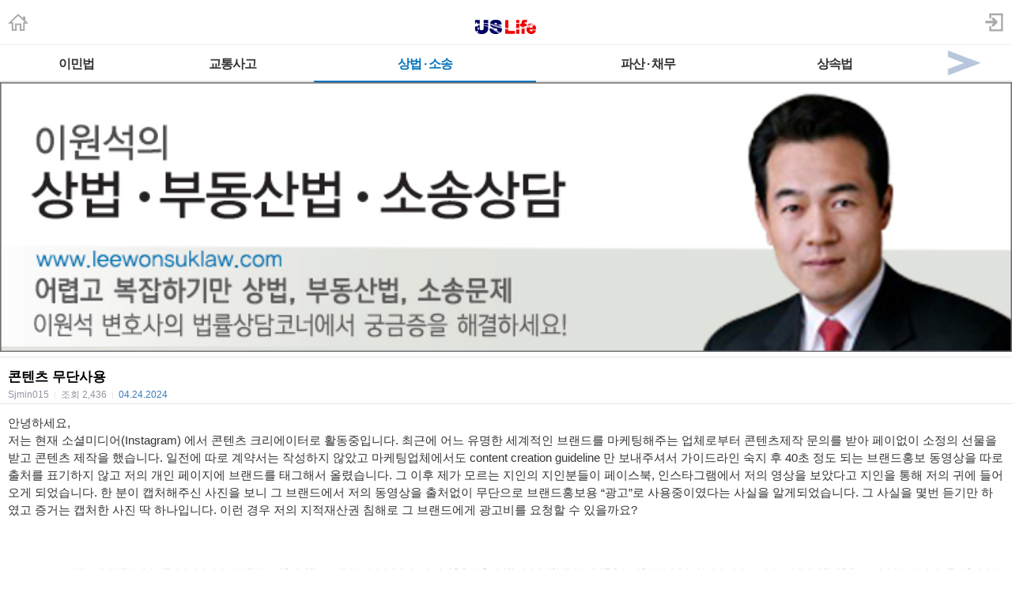

--- FILE ---
content_type: text/html; charset=utf-8
request_url: https://m.radiokorea.com/bulletin/bbs/board.php?bo_table=u_law_wonlee_qna&wr_id=11449&page=4
body_size: 12281
content:
<!DOCTYPE html>
<html lang="ko">
<head>
<meta name="viewport" content="width=device-width,initial-scale=1.0,minimum-scale=1.0,user-scalable=yes" />
<meta name="format-detection" content="telephone=no">
<meta http-equiv="X-UA-Compatible" content="IE=edge" />
<meta property="og:title" content="콘텐츠 무단사용">
<meta property="og:url" content="https://m.radiokorea.com/bulletin/bbs/board.php?bo_table=u_law_wonlee_qna&amp;wr_id=11449&amp;page=4">
<meta property="og:image" content="https://m.radiokorea.com/images/common/radiokorea_billboard1.jpg">
<meta property="og:description" content="안녕하세요, 저는 현재 소셜미디어(Instagram) 에서 콘텐츠 크리에이터로 활동중입니다. 최근에 어느 유명한 세계&hellip;">
<meta property="og:article:author" content="Sjmin015">
<meta property="og:type" content="article">

<meta name="twitter:title" content="콘텐츠 무단사용">
<meta name="twitter:url" content="https://m.radiokorea.com/bulletin/bbs/board.php?bo_table=u_law_wonlee_qna&amp;wr_id=11449&amp;page=4">
<meta name="twitter:site" content="USLife &gt; 법률상담 &gt; 이원석 변호사의 상법 &middot; 부동산법 &middot; 소송 Q&amp;A">
<meta name="twitter:creator" content="Sjmin015">
<meta name="twitter:image" content="https://m.radiokorea.com/images/common/radiokorea_billboard1.jpg">
<meta name="twitter:description" content="안녕하세요, 저는 현재 소셜미디어(Instagram) 에서 콘텐츠 크리에이터로 활동중입니다. 최근에 어느 유명한 세계&hellip;">
<meta name="twitter:card" content="summary_large_image">

<title>콘텐츠 무단사용</title>
<meta name="description" content="안녕하세요, 저는 현재 소셜미디어(Instagram) 에서 콘텐츠 크리에이터로 활동중입니다. 최근에 어느 유명한 세계&hellip;">
<meta name="keywords" content="라디오코리아, RadioKorea, 커뮤니티, 구인, jobs, 구직, find jobs, 렌트리스, rent lease, 사고팔고, for sale, 사업체매매, business for sale, 부동산, Realty, 자동차, cars, 비지니스, business, 토크앤토크, talk and talk" />
<meta name="robots" content="index,follow" />
<meta name="revisit-after" content="1 days" />
<link rel="apple-touch-icon-precomposed" href="https://m.radiokorea.com/images/rk_favicon_57.png" />
<link rel="apple-touch-icon-precomposed" sizes="114x114" href="https://m.radiokorea.com/images/rk_favicon_114.png" />
<link rel="shortcut icon" type="image/x-icon" href="/favicon.ico?6" />
<link rel="stylesheet" href="../style.css" type="text/css">
<!-- Global site tag (gtag.js) - Google Analytics -->
<!-- Mobile -->
<script async src="https://www.googletagmanager.com/gtag/js?id=UA-167969307-1"></script>
<script>
  window.dataLayer = window.dataLayer || [];
  function gtag(){dataLayer.push(arguments);}
  gtag('js', new Date());
  gtag('config', 'UA-167969307-1');
</script>


<!-- Global site tag (gtag.js) - Google Analytics -->
<!-- Mobile G4 -->
<script async src="https://www.googletagmanager.com/gtag/js?id=G-N3S6Z6JN4C"></script>
<script>
  window.dataLayer = window.dataLayer || [];
  function gtag(){dataLayer.push(arguments);}
  gtag('js', new Date());
  gtag('config', 'G-N3S6Z6JN4C');
</script>


<!-- Global site tag (gtag.js) - Google Analytics -->
<!-- CafeMedia G4 -->
<script async src="https://www.googletagmanager.com/gtag/js?id=G-KYC4MST2S8"></script>
<script>
  window.dataLayer = window.dataLayer || [];
  function gtag(){dataLayer.push(arguments);}
  gtag('js', new Date());
  gtag('config', 'G-KYC4MST2S8');
</script>

<!-- Global site tag (gtag.js) - Google Analytics -->
<!-- CafeMedia G4 Desktop & Mobile -->
<script async src="https://www.googletagmanager.com/gtag/js?id=G-W2SZJP2EQ0"></script>
<script>
  window.dataLayer = window.dataLayer || [];
  function gtag(){dataLayer.push(arguments);}
  gtag('js', new Date());
  gtag('config', 'G-W2SZJP2EQ0');
</script>


<!-- Raptive START email detection script -->
<script>
!function(){"use strict";var e=window.location.search.substring(1).split("&");const t=e=>e.replace(/\s/g,""),o=e=>new Promise((t=>{if(!("msCrypto"in window)&&"https:"===location.protocol&&"crypto"in window&&"TextEncoder"in window){const o=(new TextEncoder).encode(e);crypto.subtle.digest("SHA-256",o).then((e=>{const o=Array.from(new Uint8Array(e)).map((e=>("00"+e.toString(16)).slice(-2))).join("");t(o)}))}else t("")}));for(var n=0;n<e.length;n++){var r="adt_ei",i=decodeURIComponent(e[n]);if(0===i.indexOf(r)){var a=i.split(r+"=")[1];if((e=>{const t=e.match(/((?=([a-zA-Z0-9._!#$%+^&*()[\]<>-]+))\2@[a-zA-Z0-9._-]+\.[a-zA-Z0-9._-]+)/gi);return t?t[0]:""})(t(a.toLowerCase()))){o(a).then((t=>{t.length&&(localStorage.setItem(r,t),localStorage.setItem("adt_emsrc","url"),e.splice(n,1),history.replaceState(null,"","?"+e.join("&")))}));break}}}}();
</script>
<!-- Raptive END email detection script -->


<!-- AdThrive Head Tag -->
<script>
(function(w, d) {
    w.adthrive = w.adthrive || {};
    w.adthrive.cmd = w.adthrive.cmd || [];
    w.adthrive.plugin = 'adthrive-ads-1.0.41-manual';
    w.adthrive.host = 'ads.adthrive.com';
    var s = d.createElement('script');
    s.async = true;
    s.referrerpolicy = 'no-referrer-when-downgrade';
    s.src = 'https://' + w.adthrive.host + '/sites/600859f5fadfce050f044b50/ads.min.js?referrer=' + w.encodeURIComponent(w.location.href);
    var n = d.getElementsByTagName('script')[0];
    n.parentNode.insertBefore(s, n);
})(window, document);

function cam_unique_array(a) {
    var seen = {};
    return a.filter(function(item) {
        return seen.hasOwnProperty(item) ? false : (seen[item] = true);
    });
}
window.adthrive.cmd.push(function() {
    cam_targeting_values = [];
    cam_unique_targeting = [];

    try {
        if (pm_pgtp) {
            cam_targeting_values.push('rk_' + pm_pgtp.substring(0, 37));
        }
    } catch (err) {}

    try {
        if (document.body.classList) {
            for (i = 0; i <= document.body.classList.length - 1; i++) {
                rk_body_class = document.body.classList[i];
                if (!rk_body_class.startsWith("adthrive")) {
                    cam_targeting_values.push('rk_' + rk_body_class.substring(0, 37));
                }
            }
        }

    } catch (err) {}

    if (cam_targeting_values.length > 0) {
        cam_unique_targeting = cam_unique_array(cam_targeting_values);
        window.adthrive.siteAds.targeting.push({
            key: 'at_custom_1',
            value: cam_unique_targeting,
        });
    }
});
</script>
<!-- End AdThrive Head Tag -->

<script>
function bluring() { if (event.srcElement.tagName == "A" ||event.srcElement.tagName == "IMG") document.body.focus(); }
document.onfocusin=bluring;
</script>

<script type="text/javascript">
// 자바스크립트에서 사용하는 전역변수 선언
var g4_path      = "..";
var g4_bbs       = "bbs";
var g4_bbs_img   = "img";
var g4_url       = "http://m.radiokorea.com/bulletin";
var g4_is_member = "";
var g4_is_admin  = "";
var g4_bo_table  = "u_law_wonlee_qna";
var g4_sca       = "";
var g4_charset   = "utf-8";
var g4_cookie_domain = ".radiokorea.com";
var g4_is_gecko  = navigator.userAgent.toLowerCase().indexOf("gecko") != -1;
var g4_is_ie     = navigator.userAgent.toLowerCase().indexOf("msie") != -1;
</script>
<script src="https://cdnjs.cloudflare.com/ajax/libs/jquery/3.5.1/jquery.min.js" integrity="sha512-bLT0Qm9VnAYZDflyKcBaQ2gg0hSYNQrJ8RilYldYQ1FxQYoCLtUjuuRuZo+fjqhx/qtq/1itJ0C2ejDxltZVFg==" crossorigin="anonymous"></script>
<script type="text/javascript" src="../js/common.js"></script>
<script type="text/javascript" src="/js/cklog.js"></script>
</head>


<body topmargin="0" leftmargin="0" class="mobile-uslife-main-template-default" >
<a name="g4_head"></a>

<link href="/css/mobile.css" rel="stylesheet" type="text/css" charset="utf-8" />
<link href="/css/uslife.css?02242023" rel="stylesheet" type="text/css" charset="utf-8" />

<link rel="stylesheet" type="text/css" href="/css/swiper2.css" />
<script src="/js/swiper.js"></script>


<div class="logo_line">
	<h1 class="ch_uslife"><a href="http://m.radiokorea.com/uslife"><img src="/images/uslife/logo_uslife.png" alt="라디오코리아 US Life" height="25"></a></h1>
	<a href="http://m.radiokorea.com" class="ch_rkhome"><img src="/images/common/icon_home.png" height="24"></a>
	<a href="https://www.radiokorea.com/account/m/signin.php?url=http%3A%2F%2Fm.radiokorea.com%2Fbulletin%2Fbbs%2Fboard.php%3Fbo_table%3Du_law_wonlee_qna%26wr_id%3D11449%26page%3D4" class="ch_sign"><img src="/images/common/icon_sign.png" height="24"></a>
</div>

<style>
.swiper-container2 {
	width: 100%; border-top:1px solid #f0f0f0;background-color:#fff;
}
.swiper-slide2{
	width:100%;
}
.swiper-slide2 .menu000{
	float:left;
}
.menu000 a{display:block;position:relative;height:18px;padding:15px 4px 12px;font-weight:700;font-size:16px;line-height:18px;color:#333;letter-spacing:-1px;text-align:center;white-space:nowrap; border-bottom:2px solid #e2e2e2;}
.menu000#selected a{display:block;position:relative;height:18px;padding:15px 4px 12px;font-weight:700;font-size:16px;line-height:18px;color:#0072BC;letter-spacing:-1px;text-align:center;white-space:nowrap; border-bottom:2px solid #0072BC;}
.menu-item1-next img {width:100%;  height:45px; z-index:1000; display:block;}
.menu-item1-next  {float:right; width:10%; cursor:pointer; display:block; border-bottom:2px solid #e2e2e2; margin-top:0px;margin-left:-35px;}
.menu-item2-prev img {float:left; width:100%; height:45px;  z-index:1000; display:block;}
.menu-item2-prev  {float:left; width:10%; height:45px; cursor:pointer; display:block; margin-top:0px;margin-left:0px; border-bottom:2px solid #e2e2e2;}
.menu-item1-next .next {width:30px; height:43px; cursor:pointer;z-index:1000;}
.menu-item2-prev .prev {width:30px; height:43px; cursor:pointer;z-index:1000;}

.swiper-container2 {
	width: 100%;
	border-top: 1px solid #f0f0f0;
	background-color: #fff;
  position: relative;
  overflow: hidden;
  z-index: 1;
  height:100%;
}
.swiper-wrapper2 {
  position: relative;
  width: 100%;
  height: 100%;
  z-index: 1;
  display: flex;
  transition-property: transform;
  box-sizing: content-box;
}
.swiper-slide2 {
	width: 100%;
  flex-shrink: 0;
  height: 100%;
  position: relative;
}
</style>

<div class="swiper-container2">
    <div class="swiper-wrapper2"  style="transition-duration: 0ms; transform: translate3d(0px, 0px);">
    	<div class="swiper-slide2">
        <div class="menu000" style="width:15%" ><a href="/bulletin/bbs/board.php?bo_table=u_law_jeau_qna">이민법</a></div>
        <div class="menu000" style="width:16%" ><a href="/bulletin/bbs/board.php?bo_table=u_law_daniel_qna">교통사고</a></div>
        <div class="menu000" style="width:22%"  id="selected"><a href="/bulletin/bbs/board.php?bo_table=u_law_wonlee_qna">상법 · 소송</a></div>
        <div class="menu000" style="width:22%" ><a href="/bulletin/bbs/board.php?bo_table=u_law_ascho_qna">파산 · 채무</a></div>
        <div class="menu000" style="width:15%" ><a href="/bulletin/bbs/board.php?bo_table=u_law_ts_qna">상속법</a></div>
        <div class="menu-item1-next"><a class="top-menu-arrow next"><img src="/images/news/top_menu_arrow_next.png"></a></div>
      </div>
      <div class="swiper-slide2">
        <div class="menu-item2-prev"><a class="top-menu-arrow prev"><img src="/images/news/top_menu_arrow_prev.png"></a></div>
        <div class="menu000" style="width:15%" ><a href="/bulletin/bbs/board.php?bo_table=u_exp_wonkim_qna">부동산</a></div>
        <div class="menu000" style="width:30%" ><a href="/bulletin/bbs/board.php?bo_table=u_credit_molly_qna">크레딧·신용정보</a></div>
        <div class="menu000" style="width:30%" ><a href="/bulletin/bbs/board.php?bo_table=u_exp_monica_qna">은퇴계획·연금·보험</a></div>
        <div class="menu000" style="width:15%" ><a href="/uslife/column.php">칼럼</a></div>
      </div>
    </div>
</div>

<script>
var swiper2 = new Swiper('.swiper-container2', {
    scrollbarHide: true,
    slidesPerView: 'auto',
    slideClass: 'swiper-slide2',
    slideActiveClass: 'swiper-slide2-active',
    slideVisibleClass: 'swiper-slide2-visible',
    slideDuplicateClass: 'swiper-slide2-duplicate',
    slideNextClass: 'swiper-slide2-next',
    slidePrevClass: 'swiper-slide2-prev',
    wrapperClass : 'swiper-wrapper2',
    initialSlide : 0});

$('.next').click(function(){
  swiper2.slideTo(1);
});
$('.prev').click(function(){
  swiper2.slideTo(0);
});
</script>
<div>
	<img src="https://rk-asset.s3.us-west-2.amazonaws.com/www/images/uslife/banner_u_law_wonlee.jpg" width="100%">
</div>

<div class="M-US1"></div>


<script type="text/javascript" src="../js/sideview.js"></script>
<script type='text/javascript' src='../js/ajax.js'></script><style>
.view_tit{overflow:hidden;padding:16px 0px 4px 0px;border-top:solid 1px #e6e6e6}
.view_tit .subject{display:block;margin:0 10px;font-size:17px;line-height:17px;color:#000;word-break:break-all}
.view_tit .info_append{margin:1px 10px 0;font-size:12px;line-height:14px;color:#9294a4}
.view_tit .info_append .txt_bar{padding:0 3px;color:#e9e9e9}
.view_tit .info_append .txt_append{width:100%;padding-top:6px}
.view_tit .info_append .num{color:#377bb8;font-family:Helvetica,sans-serif}

.view_cont{padding:5px;border-top:solid 1px #e6e6e6}
.view_cont .txt_origin{overflow:hidden;font-size:12px;line-height:14px;word-break:break-all;margin-bottom:10px;margin-left:5px}
.view_cont .txt_origin dd{margin-left:42px;margin-top:2px;}
.view_cont .txt_origin .ico_origin{float:left;margin:0 6px 0 0;padding:2px 5px;border:solid 1px #e6e6e6;background:#ededed;color:#303030;line-height:12px}
.view_cont .txt_origin .link_origin{font-family:Helvetica,sans-serif;font-weight:normal;color:#9294a4;text-decoration:underline}
.view_cont .txt_origin .link_hit{color:#008BCE;margin-left:5px;}
.tx_con {padding:8px 5px;}
.tx_image {max-width:95%;clear: none; float: none;}
.tx_image_wrap {margin-bottom:8px;text-align:center;}
#msg { font-size:10px; color:#888; margin-top:60px;}
#msg strong {color:#777;}
#writeContents {font-size:15px; color:#333;}
.cmd_button{margin:10px 10px 10px 10px}
.cmd_button .btn_list{float:left;width:56px;height:34px;padding-left:21px;background-position:0 -130px;line-height:34px}
.cmd_button .basis_cmd{float:right;margin-left:0px;}
.cmd_button .btn_nr {display:inline-block;overflow:hidden;width:40px;height:16px;padding:3px 5px;color:#818181;font-size:12px;font-weight:bold;text-decoration:none;text-align:center;vertical-align:top;border-radius:3px;-webkit-border-radius:3px;border:1px solid #bbb;background-color:#f5f5f5;background-image:-webkit-gradient(linear,left top,left bottom,from(#fff),to(#f7f7f7));background-image:-moz-linear-gradient(top,#fff,#f7f7f7);background-image:-o-linear-gradient(top,#fff,#f7f7f7);background-image:linear-gradient(to bottom,#fff,#f7f7f7)}
.cmd_button .btn_gr {display:inline-block;overflow:hidden;width:40px;height:16px;padding:3px 5px;color:#fff;font-size:12px;font-weight:bold;text-decoration:none;text-align:center;vertical-align:top;border-radius:3px;-webkit-border-radius:3px;border:1px solid #7ca2a4;background-color:#94bec4;background-image:-webkit-gradient(linear,left top,left bottom,from(#9ccacc),to(#94bec4));background-image:-moz-linear-gradient(top,#9ccacc,#94bec4);background-image:-o-linear-gradient(top,#9ccacc,#94bec4);background-image:linear-gradient(to bottom,#9ccacc,#94bec4)}
.cmd_button .btn_gy {display:inline-block;overflow:hidden;width:40px;height:16px;padding:3px 5px;color:#fff;font-size:12px;font-weight:bold;text-decoration:none;text-align:center;vertical-align:top;border-radius:3px;-webkit-border-radius:3px;border:1px solid #919392;background-color:#afb1b0;background-image:-webkit-gradient(linear,left top,left bottom,from(#b4b6b5),to(#afb1b0));background-image:-moz-linear-gradient(top,#b4b6b5,#afb1b0);background-image:-o-linear-gradient(top,#b4b6b5,#afb1b0);background-image:linear-gradient(to bottom,#b4b6b5,#afb1b0)}
</style>

<div class="view_tit">
    <strong class="subject">콘텐츠 무단사용</strong>
    <div class="info_append">
        <div class="txt_append">
            Sjmin015            <span class="txt_bar">|</span>
            <em>조회</em> <span class="num_ruliweb">2,436</span>
            <span class="txt_bar">|</span>
            <span class="num">04.24.2024</span>
        </div>
    </div>
</div>

<div class="view_cont">
	<div class="tx_con">
		<span id="writeContents" itemprop="articleBody">안녕하세요,<br/>저는 현재 소셜미디어(Instagram) 에서 콘텐츠 크리에이터로 활동중입니다. 최근에 어느 유명한 세계적인 브랜드를 마케팅해주는 업체로부터 콘텐츠제작 문의를 받아 페이없이 소정의 선물을 받고 콘텐츠 제작을 했습니다. 일전에 따로 계약서는 작성하지 않았고 마케팅업체에서도 content creation guideline 만 보내주셔서 가이드라인 숙지 후 40초 정도 되는 브랜드홍보 동영상을 따로 출처를 표기하지 않고 저의 개인 페이지에 브랜드를 태그해서 올렸습니다. 그 이후 제가 모르는 지인의 지인분들이 페이스북, 인스타그램에서 저의 영상을 보았다고 지인을 통해 저의 귀에 들어오게 되었습니다. 한 분이 캡처해주신 사진을 보니 그 브랜드에서 저의 동영상을 출처없이 무단으로 브랜드홍보용 “광고”로 사용중이였다는 사실을 알게되었습니다. 그 사실을 몇번 듣기만 하였고 증거는 캡처한 사진 딱 하나입니다. 이런 경우 저의 지적재산권 침해로 그 브랜드에게 광고비를 요청할 수 있을까요? </span>
        <!-- 테러 태그 방지용 --></xml></xmp><a href=""></a><a href=''></a>

		<div id="msg">
			<strong>DISCLAIMERS:</strong> 이 글은 개인회원과 해당 전문가가 직접 작성, 답변 한 글로 내용에 대한 모든 책임은 작성자에게 있으며, 이 내용을 본 후 결정한 판단에 대한 책임은 게시물을 본 이용자 본인에게 있습니다.
			라디오코리아는 이 글에 대한 내용을 보증하지 않으며, 이 정보를 사용하여 발생하는 결과에 대하여 어떠한 책임도 지지 않습니다.

			라디오코리아의 모든 게시물에 대해 게시자 동의없이 게시물의 전부 또는 일부를 수정 · 복제 · 배포 · 전송 등의 행위는 게시자의 권리를 침해하는 것으로 원칙적으로 금합니다.
			이를 무시하고 무단으로 수정 · 복제 · 배포 · 전송하는 경우 저작재산권 침해의 이유로 법적조치를 통해 민, 형사상의 책임을 물을 수 있습니다.

			The answers / comments presented here are based on the actual law enforcement, legal knowledge, and interpretation of the lawyers and experts given as precisely as possible, however, one should not take assurance of it fully. No responsibility is assumed for Radio Korea in the result of using the information. Each questioner should seek and collect different opinions as many as possible and make his or her final judgment.

			In principle, all posts in Radio Korea are prohibited from modifying, copying, distributing, and transmitting all or part of the posts without the consent of the publisher. Any modification, duplication, distribution, or transmission without prior permission can subject you to civil and criminal liability.
		</div>
	</div>
</div>

<div class="cmd_button">
	<a href="./board.php?bo_table=u_law_wonlee_qna&page=4" class="btn_nr">목록</a>
	<div class="basis_cmd">
                	</div>
	<div class="clear"></div>
</div>

<script type='text/javascript'> var md5_norobot_key = 'd41d8cd98f00b204e9800998ecf8427e'; </script>
<style>
.tit_reply{overflow:hidden;padding:7px 10px 4px 10px;border-top:1px solid #9298a8;border-bottom:1px solid #dddde1;background:#f0f1f3;font-weight:bold;line-height:29px}
.tit_reply .num_reply{margin-left:5px;font-weight:bold;color:#377bb8}
.cmt_list{overflow:hidden;padding:10px 10px 6px 10px;border-bottom:1px solid #e5e5e5;line-height:20px;clear:both;}
.cmt_list .ico_txtanswer{float:left;width:12px;height:12px;margin:4px 4px 0 0;background-position:-30px -20px}
.cmt_list .ico_reply{background-image:url('../skin/board/uslife_qna_2021/img/ico_reply.png');-webkit-background-size:46px 54px;background-size:46px 54px}
.cmt_list .txt_answer{overflow:hidden;line-height:18px;word-break:break-all}
.cmt_list .cmt_info{overflow:hidden;font-size:13px;color:#9294a4;padding-top:6px}
.cmt_list .cmt_info .txt_bar{padding:0 3px;color:#dfdfdf}
.cmt_list .cmt_info .time_reply{color:#a3a3a3}
.cmt_list .ico_answer{width:8px;height:8px;margin-top:5px;background-position:-20px -20px}
.cmt_list .cmt_btn{overflow:hidden;float:none;}
.cmt_list .cmt_btn .link_answer{float:left;margin-right:5px;padding:2px 6px;border:1px solid #afafaf;font-size:13px;background-color:#fbfbfb;background-image:-webkit-gradient(linear,left top,left bottom,from(#fff),to(#f7f7f7));background-image:-moz-linear-gradient(top,#fff,#f7f7f7);background-image:-o-linear-gradient(top,#fff,#f7f7f7);background-image:linear-gradient(to bottom,#fff,#f7f7f7)}
.cmt_write {margin-top:15px;}
.cmt_write .tf_reply{width:100%;border:0 none;-webkit-appearance:none}
.cmt_write .txt_byte{color:#377bb8}
.cmt_write .info_append{display:inline;float:left;margin:3px 0 0 10px;font-size:12px;color:#b3b5c6}
.cmt_write .txt_byte{color:#377bb8}
.cmt_register{position:relative;padding:0 0 15px;border-bottom:0}
.cmt_reply .btn_submit{float:right;margin:6px 10px 0 0;padding:4px 6px}
.reply_write{padding-right:70px}
.reply_write .bg_answer{border-color:#979ca5;margin-right:0;border-right:0;border-top-right-radius:0;border-bottom-right-radius:0}
.reply_write .tf_reply{height:50px}
.reply_write .btn_submit{position:absolute;top:0;right:11px;width:59px;height:58px;border-color:#979ca5;border-top-left-radius:0;border-bottom-left-radius:0;background-color:#f7f7f7;background-image:-webkit-gradient(linear,left top,left bottom,from(#fff),to(#f0f0f0));background-image:-moz-linear-gradient(top,#fff,#f0f0f0);background-image:-o-linear-gradient(top,#fff,#f0f0f0);background-image:linear-gradient(to bottom,#fff,#f0f0f0);font-size:13px;color:#333}
.bround{display:inline-block;padding:0;border:1px solid;border-radius:3px;-webkit-border-radius:3px;font-size:12px;text-decoration:none;text-align:center}
.bg_answer{margin:0 10px;padding:3px;border:1px solid #4c4c4c;border-radius:5px;box-shadow:inset 0 2px 3px rgba(0,0,0,0.14);-webkit-box-shadow:inset 0 2px 3px rgba(0,0,0,0.14)}
.btn_reply {display:inline-block;overflow:hidden;width:40px;height:16px;padding:3px 5px;color:#818181;font-size:12px;font-weight:bold;text-decoration:none;text-align:center;vertical-align:top;border-radius:3px;-webkit-border-radius:3px;border:1px solid #bbb;background-color:#f5f5f5;background-image:-webkit-gradient(linear,left top,left bottom,from(#fff),to(#f7f7f7));background-image:-moz-linear-gradient(top,#fff,#f7f7f7);background-image:-o-linear-gradient(top,#fff,#f7f7f7);background-image:linear-gradient(to bottom,#fff,#f7f7f7)}
.ans {text-align:center;border-top:1px solid #dddde1;border-bottom:1px solid #dddde1;padding:40px 0px 40px 0px; margin-bottom:30px;}
</style>

<script type="text/javascript">
// 글자수 제한
var char_min = parseInt(0); // 최소
var char_max = parseInt(0); // 최대
</script>

<div class="tit_reply">
	답변
</div>

<a name="c_11451"></a>
<div class="cmt_list">
	<div class="txt_answer">손해 배상 청구를 하시기 전에 광고 중단 요구를 하시고 광고를 언제 부터, 어디에서, 어떤 광고 등을 했고 어떤 재정적인 헤택을 받았는지를 상대에게 요구를 하신후에 손해 배상을 청구 하셔야 하겠습니다.</div>
	<div class="cmt_info" style="margin-left:0px">
		이원석 변호사<span class="txt_bar">|</span><span class="time_reply">04/25/2024 01:01 pm</span>
			</div>

	<div class="cmt_btn" style="margin-left:0px">
            	</div>

  <span id='edit_11451' style='display:none;'></span>
  <span id='reply_11451' style='display:none;'></span>
  <input type=hidden id='secret_comment_11451' value="">
  <textarea id='save_comment_11451' style='display:none;'>손해 배상 청구를 하시기 전에 광고 중단 요구를 하시고 광고를 언제 부터, 어디에서, 어떤 광고 등을 했고 어떤 재정적인 헤택을 받았는지를 상대에게 요구를 하신후에 손해 배상을 청구 하셔야 하겠습니다.</textarea>
</div>



<script type='text/javascript' src='../js/md5.js'></script>
<style>
.list_board {border-top:solid 1px #e1e1e1}
.list_board li{overflow:hidden;width:100%;border-bottom:solid 1px #e1e1e1}
.list_board li.notice{background-color:#F5F5F5;font-weight:bold}
.list_board li.no_data{padding-top:50px;padding-bottom:40px; text-align:center;border-bottom:0px}
.list_board .link_cont{display:block;overflow:hidden;padding:11px 10px 8px;font-size:15px;line-height:17px;color:#303030;text-decoration:none;word-break:break-all;}
.list_board .link_cont .tit_category{color:#808296}
.list_board .link_cont .ico{display:inline-block;padding-left:3px;}
.list_board .link_cont .txt_desc{display:block;margin-top:4px;font-size:12px;line-height:14px;color:#9294a4}
.list_board .link_cont .txt_desc .txt_bar{padding:0 4px;color:#ededed}
.list_board .link_cont .txt_desc .num{display:inline-block;margin-left:4px}
.list_board .link_cont .num_reply{margin-left:2px;font-family:Helvetica,sans-serif;font-weight:bold;color:#377bb8}

.paging{overflow:hidden;width:100%;margin:0 auto;padding:16px 0 12px;font-size:14px;text-align:center}
.paging .link_page{display:inline-block;width:26px;height:19px;margin-right:5px;padding:5px 7px 7px;vertical-align:middle;border:1px solid #afafaf;font-weight:bold;background-color:#fff;font-family:Helvetica,sans-serif;border-radius:3px;text-decoration:none;-webkit-box-shadow:inset 0 1px 1px rgba(255,255,255,0.7);box-shadow:inset 0 1px 1px rgba(255,255,255,0.7)}
.paging .sel_num{margin-right:5px;border:1px solid #0e66b7;color:#fff;background-color:#2076de;-webkit-box-shadow:none;box-shadow:none}
.paging .btn_page{display:inline-block;padding:0;border:1px solid;border-radius:3px;-webkit-border-radius:3px;font-size:12px;text-decoration:none;text-align:center}
.paging .btn_page{overflow:hidden;vertical-align:top;width:6px;height:11px;padding:10px 17px;margin-right:7px;border-color:#bbb;background-color:#f5f5f5;background-image:-webkit-gradient(linear,left top,left bottom,from(#fff),to(#f7f7f7));background-image:-moz-linear-gradient(top,#fff,#f7f7f7);background-image:-o-linear-gradient(top,#fff,#f7f7f7);background-image:linear-gradient(to bottom,#fff,#f7f7f7)}
.paging .btn_page .ico_prev{display:block;overflow:hidden;width:8px;height:12px;background:url('../skin/board/uslife_qna_2021/img/paging.png') no-repeat;background-position:0px -20px;text-indent: -9999px;}
.paging .btn_page .ico_next{display:block;overflow:hidden;width:8px;height:12px;background:url('../skin/board/uslife_qna_2021/img/paging.png') no-repeat;background-position:-10px -20px;text-indent: -9999px;}
.paging span.btn_page{display:inline-block;padding:0;border:1px solid;border-radius:3px;-webkit-border-radius:3px;font-size:12px;text-decoration:none;text-align:center}
.paging span.btn_page{overflow:hidden;vertical-align:top;width:6px;height:11px;padding:10px 17px;margin-right:7px;border-color:#d5d5d5;background-color:#f5f5f5;background-image:-webkit-gradient(linear,left top,left bottom,from(#fff),to(#f7f7f7));background-image:-moz-linear-gradient(top,#fff,#f7f7f7);background-image:-o-linear-gradient(top,#fff,#f7f7f7);background-image:linear-gradient(to bottom,#fff,#f7f7f7)}
.paging span.btn_page .ico_prev{display:block;overflow:hidden;width:8px;height:12px;background:url('../skin/board/uslife_qna_2021/img/paging.png') no-repeat;background-position:0px 0px;text-indent: -9999px;}
.paging span.btn_page .ico_next{display:block;overflow:hidden;width:8px;height:12px;background:url('../skin/board/uslife_qna_2021/img/paging.png') no-repeat;background-position:-10px 0px;text-indent: -9999px;}
.paging .btn_next{margin-right:0}
.paging .search_prev_next {text-align:center;padding-top:5px;}

.cmd_button {padding:7px 7px 0px 7px;}
.cmd_button .l {float:left;}
.cmd_button .r {float:right;}
.cmd_button .btn_nr {display:inline-block;overflow:hidden;width:40px;height:16px;padding:3px 5px;color:#818181;font-size:12px;font-weight:bold;text-decoration:none;text-align:center;vertical-align:top;border-radius:3px;-webkit-border-radius:3px;border:1px solid #bbb;background-color:#f5f5f5;background-image:-webkit-gradient(linear,left top,left bottom,from(#fff),to(#f7f7f7));background-image:-moz-linear-gradient(top,#fff,#f7f7f7);background-image:-o-linear-gradient(top,#fff,#f7f7f7);background-image:linear-gradient(to bottom,#fff,#f7f7f7)}
.cmd_button .btn_gr {display:inline-block;overflow:hidden;width:40px;height:16px;padding:3px 5px;color:#fff;font-size:12px;font-weight:bold;text-decoration:none;text-align:center;vertical-align:top;border-radius:3px;-webkit-border-radius:3px;border:1px solid #7ca2a4;background-color:#94bec4;background-image:-webkit-gradient(linear,left top,left bottom,from(#9ccacc),to(#94bec4));background-image:-moz-linear-gradient(top,#9ccacc,#94bec4);background-image:-o-linear-gradient(top,#9ccacc,#94bec4);background-image:linear-gradient(to bottom,#9ccacc,#94bec4)}
.cmd_button .btn_gy {display:inline-block;overflow:hidden;width:40px;height:16px;padding:3px 5px;color:#fff;font-size:12px;font-weight:bold;text-decoration:none;text-align:center;vertical-align:top;border-radius:3px;-webkit-border-radius:3px;border:1px solid #919392;background-color:#afb1b0;background-image:-webkit-gradient(linear,left top,left bottom,from(#b4b6b5),to(#afb1b0));background-image:-moz-linear-gradient(top,#b4b6b5,#afb1b0);background-image:-o-linear-gradient(top,#b4b6b5,#afb1b0);background-image:linear-gradient(to bottom,#b4b6b5,#afb1b0)}

.search_box{width:100%;height:48px;margin-bottom:43px}
.fsearch{overflow:hidden;width:100%;height:40px;padding-top:8px;border-bottom:1px solid #cbd0d3;background-color:#f0f1f5}
.fsearch .box_search{position:relative;height:23px;margin:0px 61px 0px 112px;padding:7px 0 0 6px;border:1px solid #949da6;border-radius:2px;background-color:#fff;-webkit-box-shadow:0 1px 0 #fff,inset 1px 1px 0 #e2e3e5;box-shadow:0 1px 0 #fff,inset 1px 1px 0 #e2e3e5}
.fsearch .sfl{position:absolute;top:-1px;left:-106px;width:100px;height:32px;}
.fsearch .stx{width:100%;border:0 none;border-radius:2px;line-height:normal;background-color:transparent;color:#000;vertical-align:top;-webkit-appearance:none}
.fsearch .stx::-webkit-input-placeholder{color:#808080;letter-spacing:-1px}
.fsearch .stx::-webkit-search-cancel-button{-webkit-appearance:none}
.fsearch .ssm{position:absolute;top:-1px;right:-54px;width:48px;height:32px;border:1px solid #949da6;border-radius:2px;font-weight:bold;line-height:31px;background-color:#f4f4f4;background-image:-webkit-gradient(linear,left top,left bottom,from(#fbfbfb),to(#ececec));background-image:-moz-linear-gradient(top,#fbfbfb,#ececec);background-image:-o-linear-gradient(top,#fbfbfb,#ececec);background-image:linear-gradient(to bottom,#fbfbfb,#ececec);-webkit-box-shadow:0 1px 0 #fff;box-shadow:0 1px 0 #fff;color:#515b65;-webkit-text-shadow:0 1px 0 #fff;text-shadow:0 1px 0 #fff}
</style>

<div>
	<form name="fboardlist" method="post">
	<input type='hidden' name='bo_table' value='u_law_wonlee_qna'>
	<input type='hidden' name='sfl'  value=''>
	<input type='hidden' name='stx'  value=''>
	<input type='hidden' name='spt'  value=''>
	<input type='hidden' name='page' value='4'>
	<input type='hidden' name='sw'   value=''>
	<ul class="list_board">
		<li class="notice">
			<a href="../bbs/board.php?bo_table=u_law_wonlee_qna&wr_id=8794&page=4" class="link_cont">
								<span class="tit_category">[소송]</span> 변호사님 감사합니다. 덕분에 원만히 해결 되었습니다.<em class="num_reply"><img src="../skin/board/uslife_qna_2021/img/icon_status2.gif"></em>				<span class="txt_desc">
					Katie					<span class="txt_bar">|</span><em>조회</em> <span class="num">207762</span>
					<span class="txt_bar">|</span><em>날짜</em><span class="num">11.11.2020</span>
				</span>
			</a>
		</li>
		<li class="notice">
			<a href="../bbs/board.php?bo_table=u_law_wonlee_qna&wr_id=8493&page=4" class="link_cont">
								<span class="tit_category">[소송]</span> 솟장을 받지 못했지만, 누군가 나를 소송을 한것을 알았을떄 는 어떻게 해야 하는지요				<span class="txt_desc">
					이원석 변호사					<span class="txt_bar">|</span><em>조회</em> <span class="num">215137</span>
					<span class="txt_bar">|</span><em>날짜</em><span class="num">07.20.2020</span>
				</span>
			</a>
		</li>
		<li class="notice">
			<a href="../bbs/board.php?bo_table=u_law_wonlee_qna&wr_id=7687&page=4" class="link_cont">
								<span class="tit_category">[소송]</span> 장애인 소송과 관련				<span class="txt_desc">
					이원석 변호사					<span class="txt_bar">|</span><em>조회</em> <span class="num">217071</span>
					<span class="txt_bar">|</span><em>날짜</em><span class="num">11.19.2019</span>
				</span>
			</a>
		</li>
		<li class="notice">
			<a href="../bbs/board.php?bo_table=u_law_wonlee_qna&wr_id=6734&page=4" class="link_cont">
								<span class="tit_category">[소송]</span> 오늘 상담에 진심으로 감사드립니다<em class="num_reply"><img src="../skin/board/uslife_qna_2021/img/icon_status2.gif"></em>				<span class="txt_desc">
					Pro5364					<span class="txt_bar">|</span><em>조회</em> <span class="num">228224</span>
					<span class="txt_bar">|</span><em>날짜</em><span class="num">11.28.2018</span>
				</span>
			</a>
		</li>
		<li class="notice">
			<a href="../bbs/board.php?bo_table=u_law_wonlee_qna&wr_id=4623&page=4" class="link_cont">
								<span class="tit_category">[소송]</span> 솟장을 피고인에게 어떻게 전해 주어야 하는지				<span class="txt_desc">
					이원석 변호사					<span class="txt_bar">|</span><em>조회</em> <span class="num">263825</span>
					<span class="txt_bar">|</span><em>날짜</em><span class="num">03.31.2017</span>
				</span>
			</a>
		</li>
		<li class="notice">
			<a href="../bbs/board.php?bo_table=u_law_wonlee_qna&wr_id=4469&page=4" class="link_cont">
								<span class="tit_category">[상법]</span> 얼마전 비지니스 구매 과정에서<em class="num_reply"><img src="../skin/board/uslife_qna_2021/img/icon_status2.gif"></em>				<span class="txt_desc">
					Redblue88					<span class="txt_bar">|</span><em>조회</em> <span class="num">273151</span>
					<span class="txt_bar">|</span><em>날짜</em><span class="num">02.13.2017</span>
				</span>
			</a>
		</li>
		<li class="notice">
			<a href="../bbs/board.php?bo_table=u_law_wonlee_qna&wr_id=4256&page=4" class="link_cont">
								<span class="tit_category">[공지]</span> Recommendation				<span class="txt_desc">
					이원석 변호사					<span class="txt_bar">|</span><em>조회</em> <span class="num">257441</span>
					<span class="txt_bar">|</span><em>날짜</em><span class="num">12.19.2016</span>
				</span>
			</a>
		</li>
		<li class="notice">
			<a href="../bbs/board.php?bo_table=u_law_wonlee_qna&wr_id=4247&page=4" class="link_cont">
								<span class="tit_category">[소송]</span> 정말 감사합니다.<em class="num_reply"><img src="../skin/board/uslife_qna_2021/img/icon_status2.gif"></em>				<span class="txt_desc">
					Garnett-mvp					<span class="txt_bar">|</span><em>조회</em> <span class="num">261915</span>
					<span class="txt_bar">|</span><em>날짜</em><span class="num">12.16.2016</span>
				</span>
			</a>
		</li>
		<li class="notice">
			<a href="../bbs/board.php?bo_table=u_law_wonlee_qna&wr_id=3855&page=4" class="link_cont">
								<span class="tit_category">[소송]</span> 소송이나 법적 어려움을 당하신분들..<em class="num_reply"><img src="../skin/board/uslife_qna_2021/img/icon_status2.gif"></em>				<span class="txt_desc">
					jungmo					<span class="txt_bar">|</span><em>조회</em> <span class="num">277124</span>
					<span class="txt_bar">|</span><em>날짜</em><span class="num">08.04.2016</span>
				</span>
			</a>
		</li>
		<li class="notice">
			<a href="../bbs/board.php?bo_table=u_law_wonlee_qna&wr_id=2832&page=4" class="link_cont">
								<span class="tit_category">[소송]</span> 파트너 끼리의 분쟁 방지				<span class="txt_desc">
					이원석 변호사					<span class="txt_bar">|</span><em>조회</em> <span class="num">274566</span>
					<span class="txt_bar">|</span><em>날짜</em><span class="num">09.30.2015</span>
				</span>
			</a>
		</li>
		<li class="notice">
			<a href="../bbs/board.php?bo_table=u_law_wonlee_qna&wr_id=2829&page=4" class="link_cont">
								<span class="tit_category">[소송]</span> 재산 압류 소송				<span class="txt_desc">
					이원석 변호사					<span class="txt_bar">|</span><em>조회</em> <span class="num">282435</span>
					<span class="txt_bar">|</span><em>날짜</em><span class="num">09.30.2015</span>
				</span>
			</a>
		</li>
		<li class="notice">
			<a href="../bbs/board.php?bo_table=u_law_wonlee_qna&wr_id=2828&page=4" class="link_cont">
								<span class="tit_category">[소송]</span> 비지네스 사기 매매 소송				<span class="txt_desc">
					이원석 변호사					<span class="txt_bar">|</span><em>조회</em> <span class="num">287858</span>
					<span class="txt_bar">|</span><em>날짜</em><span class="num">09.30.2015</span>
				</span>
			</a>
		</li>
		<li class="notice">
			<a href="../bbs/board.php?bo_table=u_law_wonlee_qna&wr_id=2007&page=4" class="link_cont">
								<span class="tit_category">[상법]</span> 부동산 매매 분쟁 과 알아야 할 상식				<span class="txt_desc">
					이원석 변호사					<span class="txt_bar">|</span><em>조회</em> <span class="num">294675</span>
					<span class="txt_bar">|</span><em>날짜</em><span class="num">02.05.2015</span>
				</span>
			</a>
		</li>
		<li class="notice">
			<a href="../bbs/board.php?bo_table=u_law_wonlee_qna&wr_id=1997&page=4" class="link_cont">
								<span class="tit_category">[상법]</span> 민사 소송의 절차  (Overview of Civil Litigation Process)				<span class="txt_desc">
					이원석 변호사					<span class="txt_bar">|</span><em>조회</em> <span class="num">296941</span>
					<span class="txt_bar">|</span><em>날짜</em><span class="num">02.04.2015</span>
				</span>
			</a>
		</li>
		<li class="notice">
			<a href="../bbs/board.php?bo_table=u_law_wonlee_qna&wr_id=1996&page=4" class="link_cont">
								<span class="tit_category">[상법]</span> 소송후 판결문의 집행				<span class="txt_desc">
					이원석 변호사					<span class="txt_bar">|</span><em>조회</em> <span class="num">291417</span>
					<span class="txt_bar">|</span><em>날짜</em><span class="num">02.04.2015</span>
				</span>
			</a>
		</li>
		<li class="notice">
			<a href="../bbs/board.php?bo_table=u_law_wonlee_qna&wr_id=1993&page=4" class="link_cont">
								<span class="tit_category">[상법]</span> 건축 업자와 건물주의 분쟁  (메케닉스 린)				<span class="txt_desc">
					이원석 변호사					<span class="txt_bar">|</span><em>조회</em> <span class="num">298710</span>
					<span class="txt_bar">|</span><em>날짜</em><span class="num">02.04.2015</span>
				</span>
			</a>
		</li>
		<li class="notice">
			<a href="../bbs/board.php?bo_table=u_law_wonlee_qna&wr_id=1992&page=4" class="link_cont">
								<span class="tit_category">[상법]</span> 파산에 대하여.				<span class="txt_desc">
					이원석 변호사					<span class="txt_bar">|</span><em>조회</em> <span class="num">291878</span>
					<span class="txt_bar">|</span><em>날짜</em><span class="num">02.04.2015</span>
				</span>
			</a>
		</li>
		<li class="notice">
			<a href="../bbs/board.php?bo_table=u_law_wonlee_qna&wr_id=1990&page=4" class="link_cont">
								<span class="tit_category">[상법]</span> 소액 재판을 하는 방법				<span class="txt_desc">
					이원석 변호사					<span class="txt_bar">|</span><em>조회</em> <span class="num">340661</span>
					<span class="txt_bar">|</span><em>날짜</em><span class="num">02.04.2015</span>
				</span>
			</a>
		</li>
		<li>
			<a href="../bbs/board.php?bo_table=u_law_wonlee_qna&wr_id=12142&page=4" class="link_cont">
								<span class="tit_category">[소송]</span> 건물주로서  management 회사에 대한 소송 문의건<em class="num_reply"><img src="../skin/board/uslife_qna_2021/img/icon_status2.gif"></em>				<span class="txt_desc">
					james0426					<span class="txt_bar">|</span><em>조회</em> <span class="num">1968</span>
					<span class="txt_bar">|</span><em>날짜</em><span class="num">09.16.2025</span>
				</span>
			</a>
		</li>
		<li>
			<a href="../bbs/board.php?bo_table=u_law_wonlee_qna&wr_id=12141&page=4" class="link_cont">
								<span class="tit_category">[상법]</span> 임대(2)<em class="num_reply"><img src="../skin/board/uslife_qna_2021/img/icon_status2.gif"></em>				<span class="txt_desc">
					Seoul1990					<span class="txt_bar">|</span><em>조회</em> <span class="num">1502</span>
					<span class="txt_bar">|</span><em>날짜</em><span class="num">09.16.2025</span>
				</span>
			</a>
		</li>
		<li>
			<a href="../bbs/board.php?bo_table=u_law_wonlee_qna&wr_id=12140&page=4" class="link_cont">
								<span class="tit_category">[상법]</span> 임대				<span class="txt_desc">
					Seoul1990					<span class="txt_bar">|</span><em>조회</em> <span class="num">714</span>
					<span class="txt_bar">|</span><em>날짜</em><span class="num">09.16.2025</span>
				</span>
			</a>
		</li>
		<li>
			<a href="../bbs/board.php?bo_table=u_law_wonlee_qna&wr_id=12138&page=4" class="link_cont">
								콘도의 HOA 보드멤버 유닛이 베란다 불법개조 공사중입니다(2)<em class="num_reply"><img src="../skin/board/uslife_qna_2021/img/icon_status2.gif"></em>				<span class="txt_desc">
					Rococo900					<span class="txt_bar">|</span><em>조회</em> <span class="num">2093</span>
					<span class="txt_bar">|</span><em>날짜</em><span class="num">09.15.2025</span>
				</span>
			</a>
		</li>
		<li>
			<a href="../bbs/board.php?bo_table=u_law_wonlee_qna&wr_id=12136&page=4" class="link_cont">
								<span class="tit_category">[소송]</span> 콘도의 다른 유닛이 베란다 불법개조 공사중입니다<em class="num_reply"><img src="../skin/board/uslife_qna_2021/img/icon_status2.gif"></em>				<span class="txt_desc">
					Rococo900					<span class="txt_bar">|</span><em>조회</em> <span class="num">2254</span>
					<span class="txt_bar">|</span><em>날짜</em><span class="num">09.12.2025</span>
				</span>
			</a>
		</li>
		<li>
			<a href="../bbs/board.php?bo_table=u_law_wonlee_qna&wr_id=12133&page=4" class="link_cont">
								condo HOA fee extra charged<em class="num_reply"><img src="../skin/board/uslife_qna_2021/img/icon_status2.gif"></em>				<span class="txt_desc">
					기원맘					<span class="txt_bar">|</span><em>조회</em> <span class="num">2281</span>
					<span class="txt_bar">|</span><em>날짜</em><span class="num">09.08.2025</span>
				</span>
			</a>
		</li>
		<li>
			<a href="../bbs/board.php?bo_table=u_law_wonlee_qna&wr_id=12132&page=4" class="link_cont">
								<span class="tit_category">[소송]</span> 솟장<em class="num_reply"><img src="../skin/board/uslife_qna_2021/img/icon_status2.gif"></em>				<span class="txt_desc">
					Kedulee					<span class="txt_bar">|</span><em>조회</em> <span class="num">1719</span>
					<span class="txt_bar">|</span><em>날짜</em><span class="num">09.05.2025</span>
				</span>
			</a>
		</li>
		<li>
			<a href="../bbs/board.php?bo_table=u_law_wonlee_qna&wr_id=12128&page=4" class="link_cont">
								<span class="tit_category">[소송]</span> 판매차 범칙금 관련 문의드려요~<em class="num_reply"><img src="../skin/board/uslife_qna_2021/img/icon_status2.gif"></em>				<span class="txt_desc">
					Monaca					<span class="txt_bar">|</span><em>조회</em> <span class="num">2255</span>
					<span class="txt_bar">|</span><em>날짜</em><span class="num">09.02.2025</span>
				</span>
			</a>
		</li>
		<li>
			<a href="../bbs/board.php?bo_table=u_law_wonlee_qna&wr_id=12127&page=4" class="link_cont">
								<span class="tit_category">[상법]</span> 핸로드의 리스터미네이트 요구<em class="num_reply"><img src="../skin/board/uslife_qna_2021/img/icon_status2.gif"></em>				<span class="txt_desc">
					Cold717					<span class="txt_bar">|</span><em>조회</em> <span class="num">1993</span>
					<span class="txt_bar">|</span><em>날짜</em><span class="num">08.29.2025</span>
				</span>
			</a>
		</li>
		<li>
			<a href="../bbs/board.php?bo_table=u_law_wonlee_qna&wr_id=12126&page=4" class="link_cont">
								<span class="tit_category">[소송]</span> 딜러쉽 수리 문제<em class="num_reply"><img src="../skin/board/uslife_qna_2021/img/icon_status2.gif"></em>				<span class="txt_desc">
					JessieJ					<span class="txt_bar">|</span><em>조회</em> <span class="num">2225</span>
					<span class="txt_bar">|</span><em>날짜</em><span class="num">08.28.2025</span>
				</span>
			</a>
		</li>
		<li>
			<a href="../bbs/board.php?bo_table=u_law_wonlee_qna&wr_id=12124&page=4" class="link_cont">
								<span class="tit_category">[소송]</span> 예전에 살던 아파트랑 문제가 생겼어요. 도와주세요.<em class="num_reply"><img src="../skin/board/uslife_qna_2021/img/icon_status2.gif"></em>				<span class="txt_desc">
					Honeybunnyinnerwear					<span class="txt_bar">|</span><em>조회</em> <span class="num">3377</span>
					<span class="txt_bar">|</span><em>날짜</em><span class="num">08.27.2025</span>
				</span>
			</a>
		</li>
		<li>
			<a href="../bbs/board.php?bo_table=u_law_wonlee_qna&wr_id=12121&page=4" class="link_cont">
								<span class="tit_category">[소송]</span> 렌트비 관련 스몰 클레임<em class="num_reply"><img src="../skin/board/uslife_qna_2021/img/icon_status2.gif"></em>				<span class="txt_desc">
					Hiswillandglory					<span class="txt_bar">|</span><em>조회</em> <span class="num">2984</span>
					<span class="txt_bar">|</span><em>날짜</em><span class="num">08.20.2025</span>
				</span>
			</a>
		</li>
		<li>
			<a href="../bbs/board.php?bo_table=u_law_wonlee_qna&wr_id=12120&page=4" class="link_cont">
								<span class="tit_category">[소송]</span> PUA 관련 문의드립니다.<em class="num_reply"><img src="../skin/board/uslife_qna_2021/img/icon_status2.gif"></em>				<span class="txt_desc">
					Qksrkdnjdy					<span class="txt_bar">|</span><em>조회</em> <span class="num">1994</span>
					<span class="txt_bar">|</span><em>날짜</em><span class="num">08.20.2025</span>
				</span>
			</a>
		</li>
		<li>
			<a href="../bbs/board.php?bo_table=u_law_wonlee_qna&wr_id=12117&page=4" class="link_cont">
								<span class="tit_category">[상법]</span> 안녕하세요 오너캐리에 대해서 궁금해서 여쭤봅니다.<em class="num_reply"><img src="../skin/board/uslife_qna_2021/img/icon_status2.gif"></em>				<span class="txt_desc">
					과자					<span class="txt_bar">|</span><em>조회</em> <span class="num">3616</span>
					<span class="txt_bar">|</span><em>날짜</em><span class="num">08.06.2025</span>
				</span>
			</a>
		</li>
		<li>
			<a href="../bbs/board.php?bo_table=u_law_wonlee_qna&wr_id=12116&page=4" class="link_cont">
								<span class="tit_category">[소송]</span> 개인에게 중고차를 구입했는데 어떻게 해야하는지 조언 부탁드립니다.<em class="num_reply"><img src="../skin/board/uslife_qna_2021/img/icon_status2.gif"></em>				<span class="txt_desc">
					Apple21					<span class="txt_bar">|</span><em>조회</em> <span class="num">3636</span>
					<span class="txt_bar">|</span><em>날짜</em><span class="num">08.06.2025</span>
				</span>
			</a>
		</li>
	</ul>
	</form>
</div>

<div class="cmd_button">
  <div class="l">
    	</div>
	<div class="r">
    	<a href="https://www.radiokorea.com/account/m/signin.php?url=http%3A%2F%2Fm.radiokorea.com%2Fbulletin%2Fbbs%2Fwrite.php%3Fbo_table%3Du_law_wonlee_qna" class="btn_gy">글쓰기</a>
	</div>
</div>

<div class="paging">
	<a href='./board.php?bo_table=u_law_wonlee_qna&page=4&page=1'>처음</a> &nbsp;<a href='./board.php?bo_table=u_law_wonlee_qna&page=4&page=1'><span>1</span></a> <span style='color:#ccc'>|</span>  &nbsp;<a href='./board.php?bo_table=u_law_wonlee_qna&page=4&page=2'><span>2</span></a> <span style='color:#ccc'>|</span>  &nbsp;<a href='./board.php?bo_table=u_law_wonlee_qna&page=4&page=3'><span>3</span></a> <span style='color:#ccc'>|</span>  &nbsp;<b>4</b>  <span style='color:#ccc'>|</span>  &nbsp;<a href='./board.php?bo_table=u_law_wonlee_qna&page=4&page=5'><span>5</span></a> <span style='color:#ccc'>|</span>  &nbsp;<a href='./board.php?bo_table=u_law_wonlee_qna&page=4&page=6'><span>6</span></a> <span style='color:#ccc'>|</span>  &nbsp;<a href='./board.php?bo_table=u_law_wonlee_qna&page=4&page=7'><span>7</span></a> <span style='color:#ccc'>|</span>  &nbsp;<a href='./board.php?bo_table=u_law_wonlee_qna&page=4&page=8'><span>8</span></a> <span style='color:#ccc'>|</span>  &nbsp;<a href='./board.php?bo_table=u_law_wonlee_qna&page=4&page=9'><span>9</span></a> <span style='color:#ccc'>|</span>  &nbsp;<a href='./board.php?bo_table=u_law_wonlee_qna&page=4&page=10'><span>10</span></a> &nbsp;<a href='./board.php?bo_table=u_law_wonlee_qna&page=4&page=11'>다음</a> &nbsp;<a href='./board.php?bo_table=u_law_wonlee_qna&page=4&page=392'>맨끝</a>	<div class="search_prev_next">
					</div>
</div>

<div class="search_box">
	<form name="fsearch" class="fsearch" method="get" onsubmit="return search_form(this)">
	<fieldset>
  	<input type="hidden" name="bo_table" value="u_law_wonlee_qna">
  	<input type="hidden" name="sca"      value="">
  	<input type="hidden" name="sop" value="and">
		<div class="box_search">
			<select name="sfl" class="sfl">
				<option value="wr_subject">제목</option>
				<option value="wr_content">내용</option>
				<option value="wr_subject||wr_content">제목+내용</option>
				<option value="mb_id,1">회원아이디</option>
				<option value="wr_name,1">글쓴이</option>
			</select>
			<input type="search" class="stx" maxlength="15" value="" placeholder="검색 단어 입력" name="stx" autocomplete="off" autocorrect="off" autocapitalize="off" spellcheck="false">
			<button type="submit" class="ssm">검색</button>
		</div>
	</fieldset>
	</form>
</div>

<script type="text/javascript">
if ('') document.fcategory.sca.value = '';
if ('') document.fsearch.sfl.value = '';

function search_form(obj) {
	if (obj.stx.value == "") {
		alert("검색할 단어를 입력해 주십시오.");
		obj.stx.focus();
		return false;
	}

	return true;
}
</script>


<!-- 게시판 목록 끝 -->
<div class="M-USB1"></div>

<div class="foot_content"><a href="#" class="link_top"><span class="img_g ico_top"></span>맨위로</a></div>

<footer id="footer">
	<ul>
		<li><a href="https://www.radiokorea.com/account/m/signin.php?url=https%3A%2F%2Fm.radiokorea.com%2Fbulletin%2Fbbs%2Fboard.php%3Fbo_table%3Du_law_wonlee_qna%26wr_id%3D11449%26page%3D4">로그인</a></li>
		<li><a href="https://www.radiokorea.com/?mode=pc" target="_blank">PC버전</a></li>
		<!--li><a href="https://m.radiokorea.com/news/report.php" target="_blank">제보하기</a></li-->
	</ul>

	<small class="copr_info">
		<a href="https://m.radiokorea.com/">라디오코리아 모바일</a>
		<span class="bar">|</span>
		<a href="https://www.radiokorea.com/help/terms.php" target="_blank">이용약관</a>
		<span class="bar">|</span>
		<a href="https://www.radiokorea.com/help/privacy.php" target="_blank">개인정보보호정책</a>
		<br>
		<a href="https://publicfiles.fcc.gov/am-profile/kmpc" target="fcc">KMPC Online Public File</a>
	</small>
</footer>

<!-- Adthrive -->
<script type="text/javascript" async src="https://btloader.com/tag?o=5698917485248512&upapi=true&domain=radiokorea.com"></script>
<script>!function(){"use strict";var e;e=document,function(){var t,n;function r(){var t=e.createElement("script");t.src="https://cafemedia-com.videoplayerhub.com/galleryplayer.js",e.head.appendChild(t)}function a(){var t=e.cookie.match("(^|[^;]+)\\s*__adblocker\\s*=\\s*([^;]+)");return t&&t.pop()}function c(){clearInterval(n)}return{init:function(){var e;"true"===(t=a())?r():(e=0,n=setInterval((function(){100!==e&&"false"!==t||c(),"true"===t&&(r(),c()),t=a(),e++}),50))}}}().init()}();</script>
<!-- Adthrive -->

</body>
</html>
<script type="text/javascript" src="../js/wrest.js"></script>

<!-- 새창 대신 사용하는 iframe -->
<iframe width=0 height=0 name='hiddenframe' style='display:none;'></iframe>


</body>
</html>
